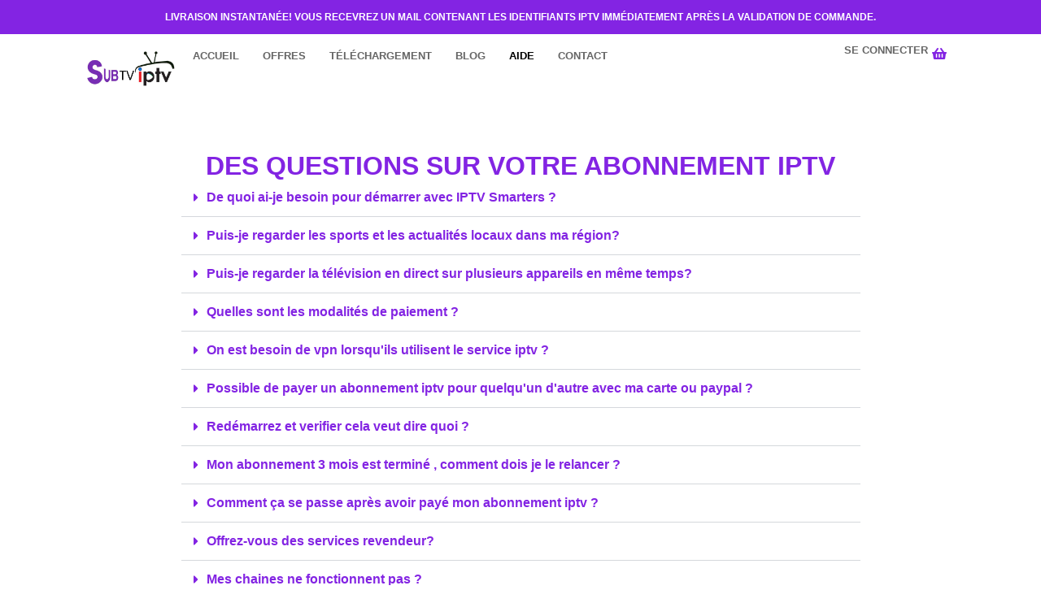

--- FILE ---
content_type: text/css
request_url: https://subtviptv.net/wp-content/uploads/elementor/css/post-1288.css?ver=1769073331
body_size: 515
content:
.elementor-1288 .elementor-element.elementor-element-0732524{--display:flex;--flex-direction:row;--container-widget-width:initial;--container-widget-height:100%;--container-widget-flex-grow:1;--container-widget-align-self:stretch;--flex-wrap-mobile:wrap;--justify-content:center;--padding-top:50px;--padding-bottom:50px;--padding-left:0px;--padding-right:0px;}.elementor-1288 .elementor-element.elementor-element-4983bf8{--display:flex;--justify-content:center;}.elementor-widget-heading .elementor-heading-title{font-family:var( --e-global-typography-primary-font-family ), Sans-serif;font-weight:var( --e-global-typography-primary-font-weight );color:var( --e-global-color-primary );}.elementor-1288 .elementor-element.elementor-element-f3b90d7{text-align:center;}.elementor-1288 .elementor-element.elementor-element-f3b90d7 .elementor-heading-title{font-family:"Roboto", Sans-serif;font-weight:600;text-transform:uppercase;color:var( --e-global-color-39eee17 );}.elementor-widget-toggle .elementor-toggle-title, .elementor-widget-toggle .elementor-toggle-icon{color:var( --e-global-color-primary );}.elementor-widget-toggle .elementor-toggle-icon svg{fill:var( --e-global-color-primary );}.elementor-widget-toggle .elementor-tab-title.elementor-active a, .elementor-widget-toggle .elementor-tab-title.elementor-active .elementor-toggle-icon{color:var( --e-global-color-accent );}.elementor-widget-toggle .elementor-toggle-title{font-family:var( --e-global-typography-primary-font-family ), Sans-serif;font-weight:var( --e-global-typography-primary-font-weight );}.elementor-widget-toggle .elementor-tab-content{color:var( --e-global-color-text );font-family:var( --e-global-typography-text-font-family ), Sans-serif;font-weight:var( --e-global-typography-text-font-weight );}.elementor-1288 .elementor-element.elementor-element-dfb28ac .elementor-toggle-title, .elementor-1288 .elementor-element.elementor-element-dfb28ac .elementor-toggle-icon{color:var( --e-global-color-39eee17 );}.elementor-1288 .elementor-element.elementor-element-dfb28ac .elementor-toggle-icon svg{fill:var( --e-global-color-39eee17 );}.elementor-1288 .elementor-element.elementor-element-dfb28ac .elementor-tab-title.elementor-active a, .elementor-1288 .elementor-element.elementor-element-dfb28ac .elementor-tab-title.elementor-active .elementor-toggle-icon{color:var( --e-global-color-40fde0d );}.elementor-1288 .elementor-element.elementor-element-dfb28ac .elementor-tab-content{color:var( --e-global-color-secondary );}.elementor-1288 .elementor-element.elementor-element-dcd057e{--display:flex;--flex-direction:column;--container-widget-width:100%;--container-widget-height:initial;--container-widget-flex-grow:0;--container-widget-align-self:initial;--flex-wrap-mobile:wrap;--margin-top:50px;--margin-bottom:50px;--margin-left:0px;--margin-right:0px;--padding-top:50px;--padding-bottom:50px;--padding-left:10px;--padding-right:10px;}.elementor-1288 .elementor-element.elementor-element-dcd057e:not(.elementor-motion-effects-element-type-background), .elementor-1288 .elementor-element.elementor-element-dcd057e > .elementor-motion-effects-container > .elementor-motion-effects-layer{background-color:#F5F5F5;}.elementor-1288 .elementor-element.elementor-element-ed3b273{text-align:center;}.elementor-1288 .elementor-element.elementor-element-ed3b273 .elementor-heading-title{font-family:"Lato", Sans-serif;font-size:24px;font-weight:600;color:var( --e-global-color-39eee17 );}.elementor-1288 .elementor-element.elementor-element-5b8ffba{text-align:center;}.elementor-1288 .elementor-element.elementor-element-5b8ffba .elementor-heading-title{font-family:"Lato", Sans-serif;font-size:20px;font-weight:600;color:var( --e-global-color-text );}.elementor-widget-button .elementor-button{background-color:var( --e-global-color-accent );font-family:var( --e-global-typography-accent-font-family ), Sans-serif;font-weight:var( --e-global-typography-accent-font-weight );}.elementor-1288 .elementor-element.elementor-element-5c7b10a .elementor-button{background-color:var( --e-global-color-39eee17 );fill:var( --e-global-color-464f3d4 );color:var( --e-global-color-464f3d4 );border-style:solid;border-width:1px 1px 1px 1px;border-color:var( --e-global-color-39eee17 );border-radius:25px 25px 25px 25px;}.elementor-1288 .elementor-element.elementor-element-5c7b10a .elementor-button:hover, .elementor-1288 .elementor-element.elementor-element-5c7b10a .elementor-button:focus{background-color:var( --e-global-color-40fde0d );color:var( --e-global-color-464f3d4 );border-color:var( --e-global-color-40fde0d );}.elementor-1288 .elementor-element.elementor-element-5c7b10a .elementor-button:hover svg, .elementor-1288 .elementor-element.elementor-element-5c7b10a .elementor-button:focus svg{fill:var( --e-global-color-464f3d4 );}:root{--page-title-display:none;}@media(min-width:768px){.elementor-1288 .elementor-element.elementor-element-4983bf8{--width:75%;}}@media(max-width:767px){.elementor-1288 .elementor-element.elementor-element-0732524{--min-height:45vh;}.elementor-1288 .elementor-element.elementor-element-f3b90d7 .elementor-heading-title{font-size:25px;}}

--- FILE ---
content_type: text/css
request_url: https://subtviptv.net/wp-content/uploads/elementor/css/post-71.css?ver=1769071297
body_size: 1609
content:
.elementor-71 .elementor-element.elementor-element-6bca784{--display:flex;--flex-direction:column;--container-widget-width:calc( ( 1 - var( --container-widget-flex-grow ) ) * 100% );--container-widget-height:initial;--container-widget-flex-grow:0;--container-widget-align-self:initial;--flex-wrap-mobile:wrap;--align-items:center;--padding-top:15px;--padding-bottom:15px;--padding-left:15px;--padding-right:15px;}.elementor-71 .elementor-element.elementor-element-6bca784:not(.elementor-motion-effects-element-type-background), .elementor-71 .elementor-element.elementor-element-6bca784 > .elementor-motion-effects-container > .elementor-motion-effects-layer{background-color:#8324E3;}.elementor-widget-heading .elementor-heading-title{font-family:var( --e-global-typography-primary-font-family ), Sans-serif;font-weight:var( --e-global-typography-primary-font-weight );color:var( --e-global-color-primary );}.elementor-71 .elementor-element.elementor-element-73dcb56 .elementor-heading-title{font-family:"Lato", Sans-serif;font-size:12px;font-weight:900;color:var( --e-global-color-464f3d4 );}.elementor-71 .elementor-element.elementor-element-a64bc1e{--display:flex;--flex-direction:row;--container-widget-width:initial;--container-widget-height:100%;--container-widget-flex-grow:1;--container-widget-align-self:stretch;--flex-wrap-mobile:wrap;--gap:10px 10px;--row-gap:10px;--column-gap:10px;--padding-top:0px;--padding-bottom:0px;--padding-left:0px;--padding-right:0px;}.elementor-71 .elementor-element.elementor-element-a64bc1e:not(.elementor-motion-effects-element-type-background), .elementor-71 .elementor-element.elementor-element-a64bc1e > .elementor-motion-effects-container > .elementor-motion-effects-layer{background-color:var( --e-global-color-464f3d4 );}.elementor-71 .elementor-element.elementor-element-2ffa7b3{--display:flex;--flex-direction:row;--container-widget-width:calc( ( 1 - var( --container-widget-flex-grow ) ) * 100% );--container-widget-height:100%;--container-widget-flex-grow:1;--container-widget-align-self:stretch;--flex-wrap-mobile:wrap;--align-items:center;}.elementor-widget-image .widget-image-caption{color:var( --e-global-color-text );font-family:var( --e-global-typography-text-font-family ), Sans-serif;font-weight:var( --e-global-typography-text-font-weight );}.elementor-71 .elementor-element.elementor-element-c1d8c64{width:var( --container-widget-width, 16% );max-width:16%;--container-widget-width:16%;--container-widget-flex-grow:0;text-align:start;}.elementor-71 .elementor-element.elementor-element-c1d8c64 img{width:100%;}.elementor-widget-woocommerce-menu-cart .elementor-menu-cart__toggle .elementor-button{font-family:var( --e-global-typography-primary-font-family ), Sans-serif;font-weight:var( --e-global-typography-primary-font-weight );}.elementor-widget-woocommerce-menu-cart .elementor-menu-cart__product-name a{font-family:var( --e-global-typography-primary-font-family ), Sans-serif;font-weight:var( --e-global-typography-primary-font-weight );}.elementor-widget-woocommerce-menu-cart .elementor-menu-cart__product-price{font-family:var( --e-global-typography-primary-font-family ), Sans-serif;font-weight:var( --e-global-typography-primary-font-weight );}.elementor-widget-woocommerce-menu-cart .elementor-menu-cart__footer-buttons .elementor-button{font-family:var( --e-global-typography-primary-font-family ), Sans-serif;font-weight:var( --e-global-typography-primary-font-weight );}.elementor-widget-woocommerce-menu-cart .elementor-menu-cart__footer-buttons a.elementor-button--view-cart{font-family:var( --e-global-typography-primary-font-family ), Sans-serif;font-weight:var( --e-global-typography-primary-font-weight );}.elementor-widget-woocommerce-menu-cart .elementor-menu-cart__footer-buttons a.elementor-button--checkout{font-family:var( --e-global-typography-primary-font-family ), Sans-serif;font-weight:var( --e-global-typography-primary-font-weight );}.elementor-widget-woocommerce-menu-cart .woocommerce-mini-cart__empty-message{font-family:var( --e-global-typography-primary-font-family ), Sans-serif;font-weight:var( --e-global-typography-primary-font-weight );}.elementor-71 .elementor-element.elementor-element-e9c60bc{--main-alignment:center;--divider-style:solid;--subtotal-divider-style:solid;--elementor-remove-from-cart-button:none;--remove-from-cart-button:block;--toggle-button-icon-color:var( --e-global-color-39eee17 );--toggle-button-icon-hover-color:var( --e-global-color-primary );--toggle-button-border-width:0px;--toggle-icon-size:18px;--toggle-icon-padding:5px 5px 5px 5px;--cart-border-style:none;--cart-footer-layout:1fr 1fr;--products-max-height-sidecart:calc(100vh - 240px);--products-max-height-minicart:calc(100vh - 385px);}.elementor-71 .elementor-element.elementor-element-e9c60bc .widget_shopping_cart_content{--subtotal-divider-left-width:0;--subtotal-divider-right-width:0;}.elementor-widget-nav-menu .elementor-nav-menu .elementor-item{font-family:var( --e-global-typography-primary-font-family ), Sans-serif;font-weight:var( --e-global-typography-primary-font-weight );}.elementor-widget-nav-menu .elementor-nav-menu--main .elementor-item{color:var( --e-global-color-text );fill:var( --e-global-color-text );}.elementor-widget-nav-menu .elementor-nav-menu--main .elementor-item:hover,
					.elementor-widget-nav-menu .elementor-nav-menu--main .elementor-item.elementor-item-active,
					.elementor-widget-nav-menu .elementor-nav-menu--main .elementor-item.highlighted,
					.elementor-widget-nav-menu .elementor-nav-menu--main .elementor-item:focus{color:var( --e-global-color-accent );fill:var( --e-global-color-accent );}.elementor-widget-nav-menu .elementor-nav-menu--main:not(.e--pointer-framed) .elementor-item:before,
					.elementor-widget-nav-menu .elementor-nav-menu--main:not(.e--pointer-framed) .elementor-item:after{background-color:var( --e-global-color-accent );}.elementor-widget-nav-menu .e--pointer-framed .elementor-item:before,
					.elementor-widget-nav-menu .e--pointer-framed .elementor-item:after{border-color:var( --e-global-color-accent );}.elementor-widget-nav-menu{--e-nav-menu-divider-color:var( --e-global-color-text );}.elementor-widget-nav-menu .elementor-nav-menu--dropdown .elementor-item, .elementor-widget-nav-menu .elementor-nav-menu--dropdown  .elementor-sub-item{font-family:var( --e-global-typography-accent-font-family ), Sans-serif;font-weight:var( --e-global-typography-accent-font-weight );}.elementor-71 .elementor-element.elementor-element-9e93b26 .elementor-menu-toggle{margin-left:auto;background-color:var( --e-global-color-39eee17 );}.elementor-71 .elementor-element.elementor-element-9e93b26 .elementor-nav-menu .elementor-item{font-family:"Lato", Sans-serif;font-size:13px;font-weight:700;text-transform:uppercase;}.elementor-71 .elementor-element.elementor-element-9e93b26 .elementor-nav-menu--main .elementor-item{color:var( --e-global-color-secondary );fill:var( --e-global-color-secondary );padding-left:7px;padding-right:7px;padding-top:7px;padding-bottom:7px;}.elementor-71 .elementor-element.elementor-element-9e93b26 .elementor-nav-menu--main .elementor-item:hover,
					.elementor-71 .elementor-element.elementor-element-9e93b26 .elementor-nav-menu--main .elementor-item.elementor-item-active,
					.elementor-71 .elementor-element.elementor-element-9e93b26 .elementor-nav-menu--main .elementor-item.highlighted,
					.elementor-71 .elementor-element.elementor-element-9e93b26 .elementor-nav-menu--main .elementor-item:focus{color:var( --e-global-color-text );fill:var( --e-global-color-text );}.elementor-71 .elementor-element.elementor-element-9e93b26 .elementor-nav-menu--main .elementor-item.elementor-item-active{color:var( --e-global-color-text );}.elementor-71 .elementor-element.elementor-element-9e93b26{--e-nav-menu-horizontal-menu-item-margin:calc( 15px / 2 );}.elementor-71 .elementor-element.elementor-element-9e93b26 .elementor-nav-menu--main:not(.elementor-nav-menu--layout-horizontal) .elementor-nav-menu > li:not(:last-child){margin-bottom:15px;}.elementor-71 .elementor-element.elementor-element-9e93b26 .elementor-nav-menu--dropdown a, .elementor-71 .elementor-element.elementor-element-9e93b26 .elementor-menu-toggle{color:var( --e-global-color-secondary );fill:var( --e-global-color-secondary );}.elementor-71 .elementor-element.elementor-element-9e93b26 .elementor-nav-menu--dropdown a:hover,
					.elementor-71 .elementor-element.elementor-element-9e93b26 .elementor-nav-menu--dropdown a:focus,
					.elementor-71 .elementor-element.elementor-element-9e93b26 .elementor-nav-menu--dropdown a.elementor-item-active,
					.elementor-71 .elementor-element.elementor-element-9e93b26 .elementor-nav-menu--dropdown a.highlighted,
					.elementor-71 .elementor-element.elementor-element-9e93b26 .elementor-menu-toggle:hover,
					.elementor-71 .elementor-element.elementor-element-9e93b26 .elementor-menu-toggle:focus{color:var( --e-global-color-464f3d4 );}.elementor-71 .elementor-element.elementor-element-9e93b26 .elementor-nav-menu--dropdown a:hover,
					.elementor-71 .elementor-element.elementor-element-9e93b26 .elementor-nav-menu--dropdown a:focus,
					.elementor-71 .elementor-element.elementor-element-9e93b26 .elementor-nav-menu--dropdown a.elementor-item-active,
					.elementor-71 .elementor-element.elementor-element-9e93b26 .elementor-nav-menu--dropdown a.highlighted{background-color:var( --e-global-color-39eee17 );}.elementor-71 .elementor-element.elementor-element-9e93b26 .elementor-nav-menu--dropdown a.elementor-item-active{color:var( --e-global-color-464f3d4 );background-color:var( --e-global-color-39eee17 );}.elementor-71 .elementor-element.elementor-element-9e93b26 div.elementor-menu-toggle{color:var( --e-global-color-464f3d4 );}.elementor-71 .elementor-element.elementor-element-9e93b26 div.elementor-menu-toggle svg{fill:var( --e-global-color-464f3d4 );}.elementor-71 .elementor-element.elementor-element-5146508{--display:flex;--flex-direction:row;--container-widget-width:calc( ( 1 - var( --container-widget-flex-grow ) ) * 100% );--container-widget-height:100%;--container-widget-flex-grow:1;--container-widget-align-self:stretch;--flex-wrap-mobile:wrap;--justify-content:center;--align-items:center;}.elementor-widget-icon-list .elementor-icon-list-item:not(:last-child):after{border-color:var( --e-global-color-text );}.elementor-widget-icon-list .elementor-icon-list-icon i{color:var( --e-global-color-primary );}.elementor-widget-icon-list .elementor-icon-list-icon svg{fill:var( --e-global-color-primary );}.elementor-widget-icon-list .elementor-icon-list-item > .elementor-icon-list-text, .elementor-widget-icon-list .elementor-icon-list-item > a{font-family:var( --e-global-typography-text-font-family ), Sans-serif;font-weight:var( --e-global-typography-text-font-weight );}.elementor-widget-icon-list .elementor-icon-list-text{color:var( --e-global-color-secondary );}.elementor-71 .elementor-element.elementor-element-0f9e34c .elementor-icon-list-icon i{transition:color 0.3s;}.elementor-71 .elementor-element.elementor-element-0f9e34c .elementor-icon-list-icon svg{transition:fill 0.3s;}.elementor-71 .elementor-element.elementor-element-0f9e34c{--e-icon-list-icon-size:14px;--icon-vertical-offset:0px;}.elementor-71 .elementor-element.elementor-element-0f9e34c .elementor-icon-list-item > .elementor-icon-list-text, .elementor-71 .elementor-element.elementor-element-0f9e34c .elementor-icon-list-item > a{font-family:"Lato", Sans-serif;font-size:13px;font-weight:700;text-transform:uppercase;}.elementor-71 .elementor-element.elementor-element-0f9e34c .elementor-icon-list-text{color:var( --e-global-color-secondary );transition:color 0.3s;}.elementor-71 .elementor-element.elementor-element-0f9e34c .elementor-icon-list-item:hover .elementor-icon-list-text{color:var( --e-global-color-text );}.elementor-71 .elementor-element.elementor-element-a7f0c48{z-index:900;--main-alignment:center;--divider-style:solid;--subtotal-divider-style:solid;--elementor-remove-from-cart-button:none;--remove-from-cart-button:block;--toggle-button-icon-color:var( --e-global-color-39eee17 );--toggle-button-icon-hover-color:var( --e-global-color-primary );--toggle-button-border-width:0px;--toggle-icon-size:18px;--toggle-icon-padding:5px 5px 5px 5px;--cart-border-style:none;--cart-footer-layout:1fr 1fr;--products-max-height-sidecart:calc(100vh - 240px);--products-max-height-minicart:calc(100vh - 385px);}.elementor-71 .elementor-element.elementor-element-a7f0c48 .widget_shopping_cart_content{--subtotal-divider-left-width:0;--subtotal-divider-right-width:0;}.elementor-theme-builder-content-area{height:400px;}.elementor-location-header:before, .elementor-location-footer:before{content:"";display:table;clear:both;}@media(min-width:768px){.elementor-71 .elementor-element.elementor-element-2ffa7b3{--width:84%;}.elementor-71 .elementor-element.elementor-element-5146508{--width:16%;}}@media(max-width:1024px) and (min-width:768px){.elementor-71 .elementor-element.elementor-element-2ffa7b3{--width:70%;}.elementor-71 .elementor-element.elementor-element-5146508{--width:30%;}}@media(max-width:1024px){.elementor-71 .elementor-element.elementor-element-73dcb56{text-align:center;}.elementor-71 .elementor-element.elementor-element-a64bc1e{--flex-direction:row-reverse;--container-widget-width:initial;--container-widget-height:100%;--container-widget-flex-grow:1;--container-widget-align-self:stretch;--flex-wrap-mobile:wrap-reverse;}.elementor-71 .elementor-element.elementor-element-2ffa7b3{--justify-content:space-between;}.elementor-71 .elementor-element.elementor-element-c1d8c64{--container-widget-width:50%;--container-widget-flex-grow:0;width:var( --container-widget-width, 50% );max-width:50%;}.elementor-71 .elementor-element.elementor-element-c1d8c64 img{width:50%;}.elementor-71 .elementor-element.elementor-element-9e93b26 .elementor-nav-menu--main > .elementor-nav-menu > li > .elementor-nav-menu--dropdown, .elementor-71 .elementor-element.elementor-element-9e93b26 .elementor-nav-menu__container.elementor-nav-menu--dropdown{margin-top:39px !important;}.elementor-71 .elementor-element.elementor-element-9e93b26 .elementor-menu-toggle{border-radius:5px;}}@media(max-width:767px){.elementor-71 .elementor-element.elementor-element-c1d8c64{--container-widget-width:60%;--container-widget-flex-grow:0;width:var( --container-widget-width, 60% );max-width:60%;}}

--- FILE ---
content_type: text/css
request_url: https://subtviptv.net/wp-content/uploads/elementor/css/post-112.css?ver=1769071297
body_size: 659
content:
.elementor-112 .elementor-element.elementor-element-8284d30{--display:flex;--flex-direction:column;--container-widget-width:100%;--container-widget-height:initial;--container-widget-flex-grow:0;--container-widget-align-self:initial;--flex-wrap-mobile:wrap;--gap:0px 0px;--row-gap:0px;--column-gap:0px;}.elementor-112 .elementor-element.elementor-element-8284d30:not(.elementor-motion-effects-element-type-background), .elementor-112 .elementor-element.elementor-element-8284d30 > .elementor-motion-effects-container > .elementor-motion-effects-layer{background-color:var( --e-global-color-39eee17 );}.elementor-112 .elementor-element.elementor-element-79f9fce{--display:flex;--flex-direction:column;--container-widget-width:calc( ( 1 - var( --container-widget-flex-grow ) ) * 100% );--container-widget-height:initial;--container-widget-flex-grow:0;--container-widget-align-self:initial;--flex-wrap-mobile:wrap;--justify-content:center;--align-items:center;--gap:0px 0px;--row-gap:0px;--column-gap:0px;border-style:solid;--border-style:solid;border-width:1px 0px 0px 0px;--border-top-width:1px;--border-right-width:0px;--border-bottom-width:0px;--border-left-width:0px;border-color:#6633FF61;--border-color:#6633FF61;}.elementor-widget-image .widget-image-caption{color:var( --e-global-color-text );font-family:var( --e-global-typography-text-font-family ), Sans-serif;font-weight:var( --e-global-typography-text-font-weight );}.elementor-112 .elementor-element.elementor-element-1f0f8ba{width:var( --container-widget-width, 20% );max-width:20%;--container-widget-width:20%;--container-widget-flex-grow:0;}.elementor-widget-icon-list .elementor-icon-list-item:not(:last-child):after{border-color:var( --e-global-color-text );}.elementor-widget-icon-list .elementor-icon-list-icon i{color:var( --e-global-color-primary );}.elementor-widget-icon-list .elementor-icon-list-icon svg{fill:var( --e-global-color-primary );}.elementor-widget-icon-list .elementor-icon-list-item > .elementor-icon-list-text, .elementor-widget-icon-list .elementor-icon-list-item > a{font-family:var( --e-global-typography-text-font-family ), Sans-serif;font-weight:var( --e-global-typography-text-font-weight );}.elementor-widget-icon-list .elementor-icon-list-text{color:var( --e-global-color-secondary );}.elementor-112 .elementor-element.elementor-element-2e726f9 .elementor-icon-list-icon i{transition:color 0.3s;}.elementor-112 .elementor-element.elementor-element-2e726f9 .elementor-icon-list-icon svg{transition:fill 0.3s;}.elementor-112 .elementor-element.elementor-element-2e726f9{--e-icon-list-icon-size:14px;--icon-vertical-offset:0px;}.elementor-112 .elementor-element.elementor-element-2e726f9 .elementor-icon-list-item > .elementor-icon-list-text, .elementor-112 .elementor-element.elementor-element-2e726f9 .elementor-icon-list-item > a{font-family:"Roboto", Sans-serif;font-size:14px;font-weight:400;}.elementor-112 .elementor-element.elementor-element-2e726f9 .elementor-icon-list-text{color:#FFFFFF;transition:color 0.3s;}.elementor-widget-text-editor{font-family:var( --e-global-typography-text-font-family ), Sans-serif;font-weight:var( --e-global-typography-text-font-weight );color:var( --e-global-color-text );}.elementor-widget-text-editor.elementor-drop-cap-view-stacked .elementor-drop-cap{background-color:var( --e-global-color-primary );}.elementor-widget-text-editor.elementor-drop-cap-view-framed .elementor-drop-cap, .elementor-widget-text-editor.elementor-drop-cap-view-default .elementor-drop-cap{color:var( --e-global-color-primary );border-color:var( --e-global-color-primary );}.elementor-112 .elementor-element.elementor-element-b4b8f70{width:auto;max-width:auto;font-family:"Roboto", Sans-serif;font-size:14px;font-weight:400;color:var( --e-global-color-464f3d4 );}.elementor-theme-builder-content-area{height:400px;}.elementor-location-header:before, .elementor-location-footer:before{content:"";display:table;clear:both;}@media(max-width:1024px){.elementor-112 .elementor-element.elementor-element-1f0f8ba{--container-widget-width:165px;--container-widget-flex-grow:0;width:var( --container-widget-width, 165px );max-width:165px;}}@media(max-width:767px){.elementor-112 .elementor-element.elementor-element-79f9fce{--align-items:center;--container-widget-width:calc( ( 1 - var( --container-widget-flex-grow ) ) * 100% );}.elementor-112 .elementor-element.elementor-element-1f0f8ba{--container-widget-width:100%;--container-widget-flex-grow:0;width:var( --container-widget-width, 100% );max-width:100%;}.elementor-112 .elementor-element.elementor-element-1f0f8ba img{width:100%;}.elementor-112 .elementor-element.elementor-element-2e726f9{width:100%;max-width:100%;}.elementor-112 .elementor-element.elementor-element-b4b8f70{width:100%;max-width:100%;text-align:center;}}